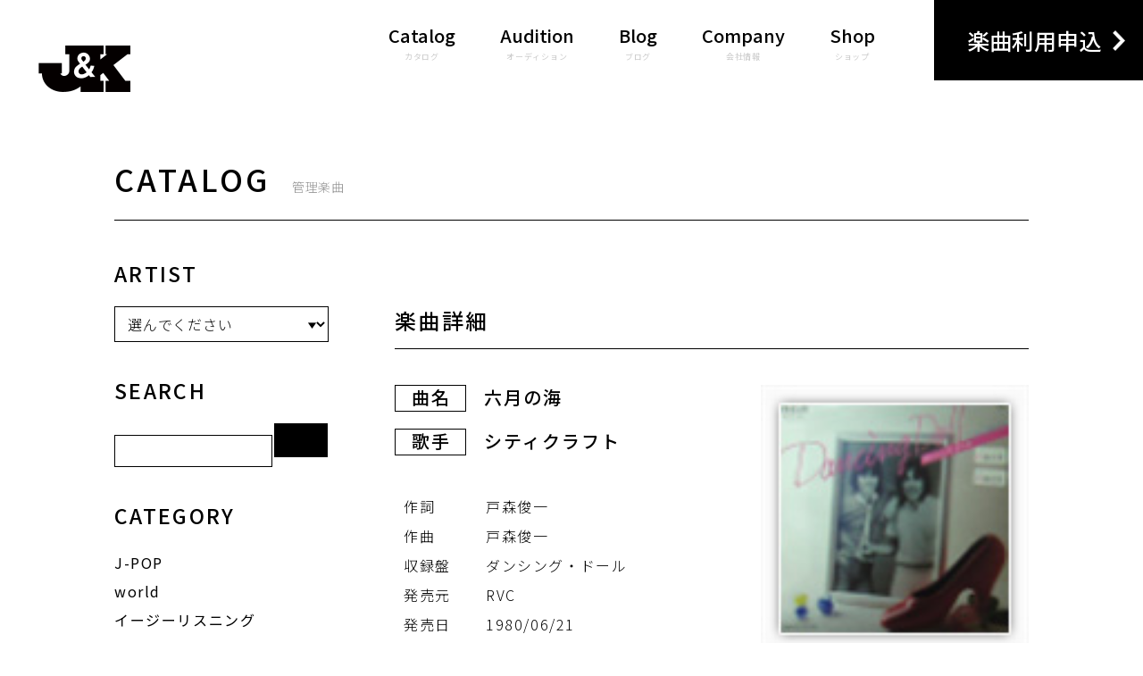

--- FILE ---
content_type: text/html; charset=UTF-8
request_url: http://www.jkmusic.co.jp/catalog/3480
body_size: 35836
content:
<!DOCTYPE html>
<html xmlns="http://www.w3.org/1999/html" lang="ja-JP" prefix="og: http://ogp.me/ns# fb: http://ogp.me/ns/fb#">
  <head>
    <meta charset="utf-8">
    <meta http-equiv="X-UA-Compatible" content="IE=edge">
    <meta name="viewport" content="width=750px, user-scalable=no">
    <meta name="robots" content="ALL">
    <meta name="keywords" content="">
    <meta name="description" xml:lang="ja" lang="ja" content="1967年以来、楽曲の管理、運営、原盤制作等で幅広く音楽産業で活躍するJ&amp;K。プロの音楽活動を目指す人、新人アーティストの活躍など、音楽盛りだくさんのHPです。">
    <meta name="format-detection" content="telephone=no">
    <meta property="og:title" content="音楽出版ジュンアンドケイ / カタログ">
    <meta property="og:type" content="website">
    <meta property="og:url" content="http://www.jkmusic.co.jp/">
    <meta property="og:image" content="http://www.jkmusic.co.jp/wp-content/themes/jkmusic/images/ogp.jpg">
    <meta property="og:site_name" content="音楽出版ジュンアンドケイ">
    <meta property="og:description" content="1967年以来、楽曲の管理、運営、原盤制作等で幅広く音楽産業で活躍するJ&amp;K。プロの音楽活動を目指す人、新人アーティストの活躍など、音楽盛りだくさんのHPです。">
    <meta property="twitter:card" content="summary_large_image">
    <meta property="twitter:title" content="音楽出版ジュンアンドケイ / カタログ">
    <meta property="twitter:url" content="http://www.jkmusic.co.jp/">
    <meta property="twitter:description" content="1967年以来、楽曲の管理、運営、原盤制作等で幅広く音楽産業で活躍するJ&amp;K。プロの音楽活動を目指す人、新人アーティストの活躍など、音楽盛りだくさんのHPです。">
    <meta property="twitter:image" content="http://www.jkmusic.co.jp/wp-content/themes/jkmusic/images/ogp.jpg">
    <link rel="shortcut icon" type="image/x-icon" href="http://www.jkmusic.co.jp/wp-content/themes/jkmusic/images/favicon.ico">
    <title>音楽出版ジュンアンドケイ / カタログ</title>
    <link href="https://fonts.googleapis.com/css?family=Noto+Sans+JP:100,300,400,500,700&amp;amp;subset=japanese" rel="stylesheet">
    <link href="https://fonts.googleapis.com/css?family=Raleway:200,400" rel="stylesheet">
    <link href="http://www.jkmusic.co.jp/wp-content/themes/jkmusic/css/bootstrap-reboot.min.css" rel="stylesheet">
    <link href="http://www.jkmusic.co.jp/wp-content/themes/jkmusic/css/other.css" rel="stylesheet"><meta name='robots' content='max-image-preview:large' />
<script type="text/javascript">
/* <![CDATA[ */
window._wpemojiSettings = {"baseUrl":"https:\/\/s.w.org\/images\/core\/emoji\/14.0.0\/72x72\/","ext":".png","svgUrl":"https:\/\/s.w.org\/images\/core\/emoji\/14.0.0\/svg\/","svgExt":".svg","source":{"concatemoji":"http:\/\/www.jkmusic.co.jp\/wp-includes\/js\/wp-emoji-release.min.js?ver=6.4.7"}};
/*! This file is auto-generated */
!function(i,n){var o,s,e;function c(e){try{var t={supportTests:e,timestamp:(new Date).valueOf()};sessionStorage.setItem(o,JSON.stringify(t))}catch(e){}}function p(e,t,n){e.clearRect(0,0,e.canvas.width,e.canvas.height),e.fillText(t,0,0);var t=new Uint32Array(e.getImageData(0,0,e.canvas.width,e.canvas.height).data),r=(e.clearRect(0,0,e.canvas.width,e.canvas.height),e.fillText(n,0,0),new Uint32Array(e.getImageData(0,0,e.canvas.width,e.canvas.height).data));return t.every(function(e,t){return e===r[t]})}function u(e,t,n){switch(t){case"flag":return n(e,"\ud83c\udff3\ufe0f\u200d\u26a7\ufe0f","\ud83c\udff3\ufe0f\u200b\u26a7\ufe0f")?!1:!n(e,"\ud83c\uddfa\ud83c\uddf3","\ud83c\uddfa\u200b\ud83c\uddf3")&&!n(e,"\ud83c\udff4\udb40\udc67\udb40\udc62\udb40\udc65\udb40\udc6e\udb40\udc67\udb40\udc7f","\ud83c\udff4\u200b\udb40\udc67\u200b\udb40\udc62\u200b\udb40\udc65\u200b\udb40\udc6e\u200b\udb40\udc67\u200b\udb40\udc7f");case"emoji":return!n(e,"\ud83e\udef1\ud83c\udffb\u200d\ud83e\udef2\ud83c\udfff","\ud83e\udef1\ud83c\udffb\u200b\ud83e\udef2\ud83c\udfff")}return!1}function f(e,t,n){var r="undefined"!=typeof WorkerGlobalScope&&self instanceof WorkerGlobalScope?new OffscreenCanvas(300,150):i.createElement("canvas"),a=r.getContext("2d",{willReadFrequently:!0}),o=(a.textBaseline="top",a.font="600 32px Arial",{});return e.forEach(function(e){o[e]=t(a,e,n)}),o}function t(e){var t=i.createElement("script");t.src=e,t.defer=!0,i.head.appendChild(t)}"undefined"!=typeof Promise&&(o="wpEmojiSettingsSupports",s=["flag","emoji"],n.supports={everything:!0,everythingExceptFlag:!0},e=new Promise(function(e){i.addEventListener("DOMContentLoaded",e,{once:!0})}),new Promise(function(t){var n=function(){try{var e=JSON.parse(sessionStorage.getItem(o));if("object"==typeof e&&"number"==typeof e.timestamp&&(new Date).valueOf()<e.timestamp+604800&&"object"==typeof e.supportTests)return e.supportTests}catch(e){}return null}();if(!n){if("undefined"!=typeof Worker&&"undefined"!=typeof OffscreenCanvas&&"undefined"!=typeof URL&&URL.createObjectURL&&"undefined"!=typeof Blob)try{var e="postMessage("+f.toString()+"("+[JSON.stringify(s),u.toString(),p.toString()].join(",")+"));",r=new Blob([e],{type:"text/javascript"}),a=new Worker(URL.createObjectURL(r),{name:"wpTestEmojiSupports"});return void(a.onmessage=function(e){c(n=e.data),a.terminate(),t(n)})}catch(e){}c(n=f(s,u,p))}t(n)}).then(function(e){for(var t in e)n.supports[t]=e[t],n.supports.everything=n.supports.everything&&n.supports[t],"flag"!==t&&(n.supports.everythingExceptFlag=n.supports.everythingExceptFlag&&n.supports[t]);n.supports.everythingExceptFlag=n.supports.everythingExceptFlag&&!n.supports.flag,n.DOMReady=!1,n.readyCallback=function(){n.DOMReady=!0}}).then(function(){return e}).then(function(){var e;n.supports.everything||(n.readyCallback(),(e=n.source||{}).concatemoji?t(e.concatemoji):e.wpemoji&&e.twemoji&&(t(e.twemoji),t(e.wpemoji)))}))}((window,document),window._wpemojiSettings);
/* ]]> */
</script>
<style id='wp-emoji-styles-inline-css' type='text/css'>

	img.wp-smiley, img.emoji {
		display: inline !important;
		border: none !important;
		box-shadow: none !important;
		height: 1em !important;
		width: 1em !important;
		margin: 0 0.07em !important;
		vertical-align: -0.1em !important;
		background: none !important;
		padding: 0 !important;
	}
</style>
<link rel='stylesheet' id='wp-block-library-css' href='http://www.jkmusic.co.jp/wp-includes/css/dist/block-library/style.min.css?ver=6.4.7' type='text/css' media='all' />
<style id='classic-theme-styles-inline-css' type='text/css'>
/*! This file is auto-generated */
.wp-block-button__link{color:#fff;background-color:#32373c;border-radius:9999px;box-shadow:none;text-decoration:none;padding:calc(.667em + 2px) calc(1.333em + 2px);font-size:1.125em}.wp-block-file__button{background:#32373c;color:#fff;text-decoration:none}
</style>
<style id='global-styles-inline-css' type='text/css'>
body{--wp--preset--color--black: #000000;--wp--preset--color--cyan-bluish-gray: #abb8c3;--wp--preset--color--white: #ffffff;--wp--preset--color--pale-pink: #f78da7;--wp--preset--color--vivid-red: #cf2e2e;--wp--preset--color--luminous-vivid-orange: #ff6900;--wp--preset--color--luminous-vivid-amber: #fcb900;--wp--preset--color--light-green-cyan: #7bdcb5;--wp--preset--color--vivid-green-cyan: #00d084;--wp--preset--color--pale-cyan-blue: #8ed1fc;--wp--preset--color--vivid-cyan-blue: #0693e3;--wp--preset--color--vivid-purple: #9b51e0;--wp--preset--gradient--vivid-cyan-blue-to-vivid-purple: linear-gradient(135deg,rgba(6,147,227,1) 0%,rgb(155,81,224) 100%);--wp--preset--gradient--light-green-cyan-to-vivid-green-cyan: linear-gradient(135deg,rgb(122,220,180) 0%,rgb(0,208,130) 100%);--wp--preset--gradient--luminous-vivid-amber-to-luminous-vivid-orange: linear-gradient(135deg,rgba(252,185,0,1) 0%,rgba(255,105,0,1) 100%);--wp--preset--gradient--luminous-vivid-orange-to-vivid-red: linear-gradient(135deg,rgba(255,105,0,1) 0%,rgb(207,46,46) 100%);--wp--preset--gradient--very-light-gray-to-cyan-bluish-gray: linear-gradient(135deg,rgb(238,238,238) 0%,rgb(169,184,195) 100%);--wp--preset--gradient--cool-to-warm-spectrum: linear-gradient(135deg,rgb(74,234,220) 0%,rgb(151,120,209) 20%,rgb(207,42,186) 40%,rgb(238,44,130) 60%,rgb(251,105,98) 80%,rgb(254,248,76) 100%);--wp--preset--gradient--blush-light-purple: linear-gradient(135deg,rgb(255,206,236) 0%,rgb(152,150,240) 100%);--wp--preset--gradient--blush-bordeaux: linear-gradient(135deg,rgb(254,205,165) 0%,rgb(254,45,45) 50%,rgb(107,0,62) 100%);--wp--preset--gradient--luminous-dusk: linear-gradient(135deg,rgb(255,203,112) 0%,rgb(199,81,192) 50%,rgb(65,88,208) 100%);--wp--preset--gradient--pale-ocean: linear-gradient(135deg,rgb(255,245,203) 0%,rgb(182,227,212) 50%,rgb(51,167,181) 100%);--wp--preset--gradient--electric-grass: linear-gradient(135deg,rgb(202,248,128) 0%,rgb(113,206,126) 100%);--wp--preset--gradient--midnight: linear-gradient(135deg,rgb(2,3,129) 0%,rgb(40,116,252) 100%);--wp--preset--font-size--small: 13px;--wp--preset--font-size--medium: 20px;--wp--preset--font-size--large: 36px;--wp--preset--font-size--x-large: 42px;--wp--preset--spacing--20: 0.44rem;--wp--preset--spacing--30: 0.67rem;--wp--preset--spacing--40: 1rem;--wp--preset--spacing--50: 1.5rem;--wp--preset--spacing--60: 2.25rem;--wp--preset--spacing--70: 3.38rem;--wp--preset--spacing--80: 5.06rem;--wp--preset--shadow--natural: 6px 6px 9px rgba(0, 0, 0, 0.2);--wp--preset--shadow--deep: 12px 12px 50px rgba(0, 0, 0, 0.4);--wp--preset--shadow--sharp: 6px 6px 0px rgba(0, 0, 0, 0.2);--wp--preset--shadow--outlined: 6px 6px 0px -3px rgba(255, 255, 255, 1), 6px 6px rgba(0, 0, 0, 1);--wp--preset--shadow--crisp: 6px 6px 0px rgba(0, 0, 0, 1);}:where(.is-layout-flex){gap: 0.5em;}:where(.is-layout-grid){gap: 0.5em;}body .is-layout-flow > .alignleft{float: left;margin-inline-start: 0;margin-inline-end: 2em;}body .is-layout-flow > .alignright{float: right;margin-inline-start: 2em;margin-inline-end: 0;}body .is-layout-flow > .aligncenter{margin-left: auto !important;margin-right: auto !important;}body .is-layout-constrained > .alignleft{float: left;margin-inline-start: 0;margin-inline-end: 2em;}body .is-layout-constrained > .alignright{float: right;margin-inline-start: 2em;margin-inline-end: 0;}body .is-layout-constrained > .aligncenter{margin-left: auto !important;margin-right: auto !important;}body .is-layout-constrained > :where(:not(.alignleft):not(.alignright):not(.alignfull)){max-width: var(--wp--style--global--content-size);margin-left: auto !important;margin-right: auto !important;}body .is-layout-constrained > .alignwide{max-width: var(--wp--style--global--wide-size);}body .is-layout-flex{display: flex;}body .is-layout-flex{flex-wrap: wrap;align-items: center;}body .is-layout-flex > *{margin: 0;}body .is-layout-grid{display: grid;}body .is-layout-grid > *{margin: 0;}:where(.wp-block-columns.is-layout-flex){gap: 2em;}:where(.wp-block-columns.is-layout-grid){gap: 2em;}:where(.wp-block-post-template.is-layout-flex){gap: 1.25em;}:where(.wp-block-post-template.is-layout-grid){gap: 1.25em;}.has-black-color{color: var(--wp--preset--color--black) !important;}.has-cyan-bluish-gray-color{color: var(--wp--preset--color--cyan-bluish-gray) !important;}.has-white-color{color: var(--wp--preset--color--white) !important;}.has-pale-pink-color{color: var(--wp--preset--color--pale-pink) !important;}.has-vivid-red-color{color: var(--wp--preset--color--vivid-red) !important;}.has-luminous-vivid-orange-color{color: var(--wp--preset--color--luminous-vivid-orange) !important;}.has-luminous-vivid-amber-color{color: var(--wp--preset--color--luminous-vivid-amber) !important;}.has-light-green-cyan-color{color: var(--wp--preset--color--light-green-cyan) !important;}.has-vivid-green-cyan-color{color: var(--wp--preset--color--vivid-green-cyan) !important;}.has-pale-cyan-blue-color{color: var(--wp--preset--color--pale-cyan-blue) !important;}.has-vivid-cyan-blue-color{color: var(--wp--preset--color--vivid-cyan-blue) !important;}.has-vivid-purple-color{color: var(--wp--preset--color--vivid-purple) !important;}.has-black-background-color{background-color: var(--wp--preset--color--black) !important;}.has-cyan-bluish-gray-background-color{background-color: var(--wp--preset--color--cyan-bluish-gray) !important;}.has-white-background-color{background-color: var(--wp--preset--color--white) !important;}.has-pale-pink-background-color{background-color: var(--wp--preset--color--pale-pink) !important;}.has-vivid-red-background-color{background-color: var(--wp--preset--color--vivid-red) !important;}.has-luminous-vivid-orange-background-color{background-color: var(--wp--preset--color--luminous-vivid-orange) !important;}.has-luminous-vivid-amber-background-color{background-color: var(--wp--preset--color--luminous-vivid-amber) !important;}.has-light-green-cyan-background-color{background-color: var(--wp--preset--color--light-green-cyan) !important;}.has-vivid-green-cyan-background-color{background-color: var(--wp--preset--color--vivid-green-cyan) !important;}.has-pale-cyan-blue-background-color{background-color: var(--wp--preset--color--pale-cyan-blue) !important;}.has-vivid-cyan-blue-background-color{background-color: var(--wp--preset--color--vivid-cyan-blue) !important;}.has-vivid-purple-background-color{background-color: var(--wp--preset--color--vivid-purple) !important;}.has-black-border-color{border-color: var(--wp--preset--color--black) !important;}.has-cyan-bluish-gray-border-color{border-color: var(--wp--preset--color--cyan-bluish-gray) !important;}.has-white-border-color{border-color: var(--wp--preset--color--white) !important;}.has-pale-pink-border-color{border-color: var(--wp--preset--color--pale-pink) !important;}.has-vivid-red-border-color{border-color: var(--wp--preset--color--vivid-red) !important;}.has-luminous-vivid-orange-border-color{border-color: var(--wp--preset--color--luminous-vivid-orange) !important;}.has-luminous-vivid-amber-border-color{border-color: var(--wp--preset--color--luminous-vivid-amber) !important;}.has-light-green-cyan-border-color{border-color: var(--wp--preset--color--light-green-cyan) !important;}.has-vivid-green-cyan-border-color{border-color: var(--wp--preset--color--vivid-green-cyan) !important;}.has-pale-cyan-blue-border-color{border-color: var(--wp--preset--color--pale-cyan-blue) !important;}.has-vivid-cyan-blue-border-color{border-color: var(--wp--preset--color--vivid-cyan-blue) !important;}.has-vivid-purple-border-color{border-color: var(--wp--preset--color--vivid-purple) !important;}.has-vivid-cyan-blue-to-vivid-purple-gradient-background{background: var(--wp--preset--gradient--vivid-cyan-blue-to-vivid-purple) !important;}.has-light-green-cyan-to-vivid-green-cyan-gradient-background{background: var(--wp--preset--gradient--light-green-cyan-to-vivid-green-cyan) !important;}.has-luminous-vivid-amber-to-luminous-vivid-orange-gradient-background{background: var(--wp--preset--gradient--luminous-vivid-amber-to-luminous-vivid-orange) !important;}.has-luminous-vivid-orange-to-vivid-red-gradient-background{background: var(--wp--preset--gradient--luminous-vivid-orange-to-vivid-red) !important;}.has-very-light-gray-to-cyan-bluish-gray-gradient-background{background: var(--wp--preset--gradient--very-light-gray-to-cyan-bluish-gray) !important;}.has-cool-to-warm-spectrum-gradient-background{background: var(--wp--preset--gradient--cool-to-warm-spectrum) !important;}.has-blush-light-purple-gradient-background{background: var(--wp--preset--gradient--blush-light-purple) !important;}.has-blush-bordeaux-gradient-background{background: var(--wp--preset--gradient--blush-bordeaux) !important;}.has-luminous-dusk-gradient-background{background: var(--wp--preset--gradient--luminous-dusk) !important;}.has-pale-ocean-gradient-background{background: var(--wp--preset--gradient--pale-ocean) !important;}.has-electric-grass-gradient-background{background: var(--wp--preset--gradient--electric-grass) !important;}.has-midnight-gradient-background{background: var(--wp--preset--gradient--midnight) !important;}.has-small-font-size{font-size: var(--wp--preset--font-size--small) !important;}.has-medium-font-size{font-size: var(--wp--preset--font-size--medium) !important;}.has-large-font-size{font-size: var(--wp--preset--font-size--large) !important;}.has-x-large-font-size{font-size: var(--wp--preset--font-size--x-large) !important;}
.wp-block-navigation a:where(:not(.wp-element-button)){color: inherit;}
:where(.wp-block-post-template.is-layout-flex){gap: 1.25em;}:where(.wp-block-post-template.is-layout-grid){gap: 1.25em;}
:where(.wp-block-columns.is-layout-flex){gap: 2em;}:where(.wp-block-columns.is-layout-grid){gap: 2em;}
.wp-block-pullquote{font-size: 1.5em;line-height: 1.6;}
</style>
<link rel="https://api.w.org/" href="http://www.jkmusic.co.jp/wp-json/" /><link rel="alternate" type="application/json" href="http://www.jkmusic.co.jp/wp-json/wp/v2/posts/3480" /><link rel="EditURI" type="application/rsd+xml" title="RSD" href="http://www.jkmusic.co.jp/xmlrpc.php?rsd" />
<meta name="generator" content="WordPress 6.4.7" />
<link rel="canonical" href="http://www.jkmusic.co.jp/catalog/3480" />
<link rel='shortlink' href='http://www.jkmusic.co.jp/?p=3480' />
<link rel="alternate" type="application/json+oembed" href="http://www.jkmusic.co.jp/wp-json/oembed/1.0/embed?url=http%3A%2F%2Fwww.jkmusic.co.jp%2Fcatalog%2F3480" />
<link rel="alternate" type="text/xml+oembed" href="http://www.jkmusic.co.jp/wp-json/oembed/1.0/embed?url=http%3A%2F%2Fwww.jkmusic.co.jp%2Fcatalog%2F3480&#038;format=xml" />
<script type="text/javascript">
	window._se_plugin_version = '8.1.9';
</script>
  </head>
  <body class="common--page">
    <!--/////////////////////////////  ヘッダ  ///////////////////////////////-->
    <header>
      <h1 class="head__logo"><a href="http://www.jkmusic.co.jp"><img class="-spImage" src="http://www.jkmusic.co.jp/wp-content/themes/jkmusic/images/head__logo.png" alt="音楽出版ジュンアンドケイ"></a></h1>
      <nav class="hidden-xs">
        <ul>
          <li><a href="http://www.jkmusic.co.jp/catalog/">Catalog<span class="head__nav__jp">カタログ</span></a></li>
          <li><a href="http://www.jkmusic.co.jp/audition/">Audition<span class="head__nav__jp">オーディション</span></a></li>
          <li><a href="http://www.jkmusic.co.jp/blog/">Blog<span class="head__nav__jp">ブログ</span></a></li>
          <li><a href="http://www.jkmusic.co.jp/company/">Company<span class="head__nav__jp">会社情報</span></a></li>
          <li><a href="https://jkmusic.thebase.in/" target="shop">Shop<span class="head__nav__jp">ショップ</span></a></li>
          <li class="head__tool__entry"><a href="http://www.jkmusic.co.jp/entry/">楽曲利用申込</a></li>
        </ul>
      </nav>
      <div class="head__menuBtn visible-xs"><a href=""><img src="http://www.jkmusic.co.jp/wp-content/themes/jkmusic/images/head__menu.png" alt="Menu"></a></div>
    </header>
    <div class="side__head--wrap hidden-xs"></div>
    <!--/////////////////////////////  メニュー  ///////////////////////////////-->
    <div class="spMenu--area">
      <div class="spMenu__head--wrap">
        <h1 class="head__logo__w"><a href="http://www.jkmusic.co.jp"><img src="http://www.jkmusic.co.jp/wp-content/themes/jkmusic/images/head__logo__w--sp.png" alt="音楽出版ジュンアンドケイ"></a></h1>
        <div class="head__closeBtn"><a href=""><img src="http://www.jkmusic.co.jp/wp-content/themes/jkmusic/images/head__close.png" alt="Close"></a></div>
      </div>
      <ul class="spMenuList--wrap">
        <li><a href="http://www.jkmusic.co.jp">ホーム</a></li>
        <li><a href="http://www.jkmusic.co.jp/catalog/">カタログ</a></li>
        <li><a href="http://www.jkmusic.co.jp/audition/">オーディション</a></li>
        <li><a href="http://www.jkmusic.co.jp/blog/">ブログ</a></li>
        <li><a href="http://www.jkmusic.co.jp/company/">会社情報</a></li>
        <li><a href="">ショップ</a></li>
        <li><a href="http://www.jkmusic.co.jp/entry/">楽曲利用申込</a></li>
      </ul>
    </div>
    <main>
      <!--/////////////////////////////  SP Head  ///////////////////////////////-->
      <div class="musicCatalog__head--area--sp visible-xs">
        <div class="musicCatalog__headBtn"><a href="">楽曲を探す</a></div>
      </div>
      <!--/////////////////////////////  SP Category  ///////////////////////////////-->
      <div class="musicCatalog__category--area--sp">
        <div class="spMenu__head--wrap">
          <h1 class="head__logo__w"><a href="http://www.jkmusic.co.jp"><img src="http://www.jkmusic.co.jp/wp-content/themes/jkmusic/images/head__logo__w--sp.png" alt="音楽出版ジュンアンドケイ"></a></h1>
          <div class="head__closeBtn musicCatalog__category__closeBtn"><a href=""><img src="http://www.jkmusic.co.jp/wp-content/themes/jkmusic/images/head__close.png" alt="Close"></a></div>
        </div>
        <div class="musicCatalog__category--wrap">
          <p class="musicCatalog__category__name">SEARCH</p>
          <div class="musicCatalog__category__search--wrap">
            <form action="http://www.jkmusic.co.jp" method="get">
              <input class="musicCatalog__category__search" type="text" name="s">
              <input class="musicCatalog__category__searchBtn" type="submit" value="検索">
            </form>
          </div>
          <p class="musicCatalog__category__name">ARTIST</p>
          <div class="musicCatalog__category__select--wrap">
            <select class="musicCatalog__category__select" data-subcat="artist">
              <li>
                <option value="選んでください">選んでください</option>
              </li>              <li>
                <option value="artist_11">A〜M</option>
              </li>              <li>
                <option value="artist_12">N〜Z</option>
              </li>              <li>
                <option value="artist_1">あ行</option>
              </li>              <li>
                <option value="artist_2">か行</option>
              </li>              <li>
                <option value="artist_3">さ行</option>
              </li>              <li>
                <option value="artist_4">た行</option>
              </li>              <li>
                <option value="artist_5">な行</option>
              </li>              <li>
                <option value="artist_6">は行</option>
              </li>              <li>
                <option value="artist_7">ま行</option>
              </li>              <li>
                <option value="artist_8">や行</option>
              </li>              <li>
                <option value="artist_9">ら行</option>
              </li>              <li>
                <option value="artist_10">わ行</option>
              </li>                          </select>
          </div>
          <p class="musicCatalog__category__name">CATEGORY</p>
          <div class="musicCatalog__category__select--wrap">
            <select class="musicCatalog__category__select" data-subcat="janl">
              <li>
                <option value="選んでください">選んでください</option>
              </li>              <li>
                <option value="janl_jpop">J-POP</option>
              </li>              <li>
                <option value="janl_world">world</option>
              </li>              <li>
                <option value="janl_easy">イージーリスニング</option>
              </li>              <li>
                <option value="janl_inst">インスト</option>
              </li>              <li>
                <option value="janl_contry">カントリー</option>
              </li>              <li>
                <option value="janl_classic">クラシック</option>
              </li>              <li>
                <option value="janl_gospel">ゴスペル</option>
              </li>              <li>
                <option value="janl_comic">コミック</option>
              </li>              <li>
                <option value="janl_jazz">ジャズ</option>
              </li>              <li>
                <option value="janl_chanson">シャンソン</option>
              </li>              <li>
                <option value="janl_other">その他</option>
              </li>              <li>
                <option value="janl_fork">フォーク</option>
              </li>              <li>
                <option value="janl_fusion">フュージョン</option>
              </li>              <li>
                <option value="janl_progre">プログレ</option>
              </li>              <li>
                <option value="janl_latin">ラテン</option>
              </li>              <li>
                <option value="janl_rock">ロック</option>
              </li>              <li>
                <option value="janl_kayo">歌謡曲</option>
              </li>              <li>
                <option value="janl_yo">洋</option>
              </li>              <li>
                <option value="janl_rokyoku">浪曲</option>
              </li>              <li>
                <option value="janl_enka">演歌</option>
              </li>                          </select>
          </div>
          <p class="musicCatalog__category__name">RELEASE</p>
          <div class="musicCatalog__category__select--wrap">
            <select class="musicCatalog__category__select" data-subcat="age">
              <li>
                <option value="選んでください">選んでください</option>
              </li>              <li>
                <option value="age1960">1960年代</option>
              </li>              <li>
                <option value="age1970">1970年代</option>
              </li>              <li>
                <option value="age1980">1980年代</option>
              </li>              <li>
                <option value="age1990">1990年代</option>
              </li>              <li>
                <option value="age2000">2000年代</option>
              </li>              <li>
                <option value="age2010">2010年代</option>
              </li>                          </select>
          </div>
        </div>
      </div>
      <!--/////////////////////////////  Music Catalog  ///////////////////////////////-->
      <section class="musicCatalog--area">
        <div class="contents--wrap">
          <h1 class="common__title__page">CATALOG<span class="common__title__page__jp">管理楽曲</span></h1>
          <div class="commonFrame--wrap">
            <!--/////////////////////////////  Side  ///////////////////////////////-->
            <div class="commonFrame__side hidden-xs">
              <div class="commonFrame__side--wrap">
                <p class="commonFrame__side__name">ARTIST</p>
                <div class="commonFrame__side__select--wrap">
                  <select class="commonFrame__side__select">
                    <li>
                      <option value="選んでください">選んでください</option>
                    </li>                    <li>
                      <option value="artist_11">A〜M</option>
                    </li>                    <li>
                      <option value="artist_12">N〜Z</option>
                    </li>                    <li>
                      <option value="artist_1">あ行</option>
                    </li>                    <li>
                      <option value="artist_2">か行</option>
                    </li>                    <li>
                      <option value="artist_3">さ行</option>
                    </li>                    <li>
                      <option value="artist_4">た行</option>
                    </li>                    <li>
                      <option value="artist_5">な行</option>
                    </li>                    <li>
                      <option value="artist_6">は行</option>
                    </li>                    <li>
                      <option value="artist_7">ま行</option>
                    </li>                    <li>
                      <option value="artist_8">や行</option>
                    </li>                    <li>
                      <option value="artist_9">ら行</option>
                    </li>                    <li>
                      <option value="artist_10">わ行</option>
                    </li>                                      </select>
                </div>
              </div>
              <div class="commonFrame__side--wrap">
                <p class="commonFrame__side__name">SEARCH</p>
                <div class="commonFrame__side__search--wrap">
                  <form action="http://www.jkmusic.co.jp" method="get">
                    <input class="commonFrame__side__search" type="text" name="s">
                    <input class="commonFrame__side__searchBtn" type="submit">
                  </form>
                </div>
              </div>
              <div class="commonFrame__side--wrap">
                <p class="commonFrame__side__name__category">CATEGORY</p>
                <ul class="commonFrame__side__list">
                                    <li><a href="http://www.jkmusic.co.jp/catalog/category/janl/janl_jpop">J-POP</a></li>                  <li><a href="http://www.jkmusic.co.jp/catalog/category/janl/janl_world">world</a></li>                  <li><a href="http://www.jkmusic.co.jp/catalog/category/janl/janl_easy">イージーリスニング</a></li>                  <li><a href="http://www.jkmusic.co.jp/catalog/category/janl/janl_inst">インスト</a></li>                  <li><a href="http://www.jkmusic.co.jp/catalog/category/janl/janl_contry">カントリー</a></li>                  <li><a href="http://www.jkmusic.co.jp/catalog/category/janl/janl_classic">クラシック</a></li>                  <li><a href="http://www.jkmusic.co.jp/catalog/category/janl/janl_gospel">ゴスペル</a></li>                  <li><a href="http://www.jkmusic.co.jp/catalog/category/janl/janl_comic">コミック</a></li>                  <li><a href="http://www.jkmusic.co.jp/catalog/category/janl/janl_jazz">ジャズ</a></li>                  <li><a href="http://www.jkmusic.co.jp/catalog/category/janl/janl_chanson">シャンソン</a></li>                  <li><a href="http://www.jkmusic.co.jp/catalog/category/janl/janl_other">その他</a></li>                  <li><a href="http://www.jkmusic.co.jp/catalog/category/janl/janl_fork">フォーク</a></li>                  <li><a href="http://www.jkmusic.co.jp/catalog/category/janl/janl_fusion">フュージョン</a></li>                  <li><a href="http://www.jkmusic.co.jp/catalog/category/janl/janl_progre">プログレ</a></li>                  <li><a href="http://www.jkmusic.co.jp/catalog/category/janl/janl_latin">ラテン</a></li>                  <li><a href="http://www.jkmusic.co.jp/catalog/category/janl/janl_rock">ロック</a></li>                  <li><a href="http://www.jkmusic.co.jp/catalog/category/janl/janl_kayo">歌謡曲</a></li>                  <li><a href="http://www.jkmusic.co.jp/catalog/category/janl/janl_yo">洋</a></li>                  <li><a href="http://www.jkmusic.co.jp/catalog/category/janl/janl_rokyoku">浪曲</a></li>                  <li><a href="http://www.jkmusic.co.jp/catalog/category/janl/janl_enka">演歌</a></li>                                  </ul>
              </div>
              <div class="commonFrame__side--wrap">
                <p class="commonFrame__side__name__category">RELEASE</p>
                <ul class="commonFrame__side__list">
                                    <li><a href="http://www.jkmusic.co.jp/catalog/category/age/age2010">2010年代</a></li>                  <li><a href="http://www.jkmusic.co.jp/catalog/category/age/age2000">2000年代</a></li>                  <li><a href="http://www.jkmusic.co.jp/catalog/category/age/age1990">1990年代</a></li>                  <li><a href="http://www.jkmusic.co.jp/catalog/category/age/age1980">1980年代</a></li>                  <li><a href="http://www.jkmusic.co.jp/catalog/category/age/age1970">1970年代</a></li>                  <li><a href="http://www.jkmusic.co.jp/catalog/category/age/age1960">1960年代</a></li>                                  </ul>
              </div>
            </div>
            <!--/////////////////////////////  Main  ///////////////////////////////-->
            <div class="musicCatalog__main">
              <div class="musicCatalog__detail__head--wrap">
                <h2>楽曲詳細</h2>
              </div>              <div class="musicCatalog__detail--wrap">
                <div class="musicCatalog__info--wrap">
                  <div class="musicCatalog__info--element">
                    <div class="musicCatalog__info__title">六月の海</div>
                    <div class="musicCatalog__info__artist">シティクラフト</div>
                    <div class="musicCatalog__info__detail--wrap">
                      <dl>
                        <dt>作詞</dt>
                        <dd>戸森俊一</dd>
                        <dt>作曲</dt>
                        <dd>戸森俊一</dd>
                        <dt>収録盤</dt>
                        <dd>ダンシング・ドール</dd>
                        <dt>発売元</dt>
                        <dd>RVC</dd>
                        <dt>発売日</dt>
                        <dd>1980/06/21</dd>
                        <dt>品番</dt>
                        <dd>RVS-562</dd>
                        <dt>レコメンド</dt>
                        <dd></dd>
                      </dl>
                    </div>
                  </div>
                  <div class="musicCatalog__detail__info--element">
                    <figure class="musicCatalog__info__detail__image"><img width="120" height="120" src="http://www.jkmusic.co.jp/wp-content/uploads/RVS-562.jpg" class="attachment-full size-full" alt="" decoding="async" /></figure>
                  </div>
                </div>
              </div>
              <div class="musicCatalog__detail--wrap">
                <h3>関連情報</h3>                  
              </div>                          </div>
          </div>
        </div>
      </section>
    </main>
    <!--/////////////////////////////  CONTACT  ///////////////////////////////-->
    <div class="foot__contact--area visible-xs">
      <div class="foot__contactBtn"><a href="http://www.jkmusic.co.jp/contact/"><img src="http://www.jkmusic.co.jp/wp-content/themes/jkmusic/images/top__contents__menu__btn--1--sp.png" alt="使用・お問い合わせ"></a></div>
    </div>
    <!--/////////////////////////////  フッタ  ///////////////////////////////-->
    <footer>
      <div class="contents--wrap">
        <div class="foot__logo"><a href="http://www.jkmusic.co.jp"><img class="-spImage" src="http://www.jkmusic.co.jp/wp-content/themes/jkmusic/images/foot__logo.png" alt="音楽出版ジュンアンドケイ"></a></div>
        <div class="foot__copyright">© J&K Music Publishers, Inc.<br class="visible-xs"> All Rights Reserved.</div>
      </div>
    </footer>  </body>
  <script src="http://www.jkmusic.co.jp/wp-content/themes/jkmusic/js/jquery-1.12.4.min.js" type="text/javascript"></script>
  <script src="http://www.jkmusic.co.jp/wp-content/themes/jkmusic/js/jquery.common-min.js" type="text/javascript"></script>
  <script src="http://www.jkmusic.co.jp/wp-content/themes/jkmusic/js/top.js" type="text/javascript"></script>
</html>

--- FILE ---
content_type: text/css
request_url: http://www.jkmusic.co.jp/wp-content/themes/jkmusic/css/other.css
body_size: 52099
content:
@charset "UTF-8";
/*----------------------------------------------------------
 *      Initialize
 *----------------------------------------------------------*/
html {
  height: 100%;
  width: 100%;
  font-family: "Noto Sans JP", sans-serif;
  font-size: 10px; }
  @media only screen and (max-width: 767px) {
    html {
      min-width: 100%;
      font-size: 10px !important; } }

body {
  display: block;
  height: 100%;
  width: 100%;
  padding: 0;
  margin: 0;
  background: #ffffff;
  font-size: 10px;
  font-family: "Noto Sans JP", sans-serif !important;
  color: #000000; }
  @media only screen and (max-width: 767px) {
    body {
      min-width: 100%;
      font-size: 10px !important; } }

p {
  margin: 0; }

ul, li {
  margin: 0;
  padding: 0;
  list-style: none;
  line-height: 1; }

h1, h2, h3, h4, h5 {
  margin: 0;
  padding: 0;
  line-height: 1; }

strong {
  font-weight: bold; }

a {
  color: #000000;
  text-decoration: none;
  transition: all 0.3s; }
  @media only screen and (max-width: 767px) {
    a {
      transition: none; } }
  a:hover {
    color: #4ad118;
    text-decoration: none; }
  a:focus {
    color: #4ad118; }

/*----------------------------------------------------------
 *      Common
 *----------------------------------------------------------*/
.contents--wrap {
  width: 1024px;
  min-width: 1024px;
  margin: 0 auto; }
  @media only screen and (max-width: 767px) {
    .contents--wrap {
      width: 750px;
      min-width: 750px;
      margin: 0 auto; } }

.visible-xs {
  display: none !important; }
  @media only screen and (max-width: 767px) {
    .visible-xs {
      display: block !important; } }

.visible__inline-xs {
  display: none; }
  @media only screen and (max-width: 767px) {
    .visible__inline-xs {
      display: inline; } }

@media only screen and (max-width: 767px) {
  .hidden-xs {
    display: none !important; } }

/*----------------------------------------------------------
 *      Head
 *----------------------------------------------------------*/
header {
  height: 90px;
  width: 100%;
  min-width: 1024px;
  position: fixed;
  top: 0;
  left: 0;
  background: #ffffff;
  z-index: 100; }
  @media only screen and (max-width: 767px) {
    header {
      height: 140px;
      width: 100%;
      min-width: 750px; } }
  header nav {
    position: absolute;
    top: 0;
    right: 0; }
    header nav ul {
      display: flex;
      flex-wrap: wrap; }
    header nav li {
      margin: 30px 25px 0 25px;
      font-size: 2rem;
      font-weight: 500;
      letter-spacing: 0;
      line-height: 1;
      text-align: center; }
      header nav li a:hover {
        color: #4ad118; }

.head__logo {
  position: absolute;
  top: 51px;
  left: 43px;
  width: 103px;
  height: 52px; }
  .head__logo a {
    display: block;
    width: 100%;
    height: 100%; }
  .head__logo a:hover {
    opacity: 0.6; }
  .head__logo img {
    width: 100%;
    height: auto; }
  @media only screen and (max-width: 767px) {
    .head__logo {
      position: absolute;
      top: 49px;
      left: calc(50% - 53px);
      width: 106px;
      height: 54px; }
      .head__logo a {
        display: block;
        width: 100%;
        height: 100%; }
      .head__logo a:hover {
        opacity: 0.6; }
      .head__logo img {
        width: 100%;
        height: auto; } }

.head__nav__jp {
  display: block;
  margin: 9px 0 0 0;
  color: #cccccc;
  font-size: 0.9rem;
  font-weight: 400;
  letter-spacing: 0.1em;
  line-height: 1; }

.head__tool__entry {
  margin: 0 0 0 41px; }
  .head__tool__entry a {
    display: block;
    position: relative;
    padding: 0 10px 0 0;
    height: 90px;
    width: 234px;
    background: #000000;
    color: #ffffff;
    font-size: 2.5rem;
    font-weight: 500;
    line-height: 90px; }
    .head__tool__entry a:hover {
      color: #ffffff;
      background: #4ad118; }
    .head__tool__entry a::before {
      content: '';
      display: block;
      position: absolute;
      top: 34px;
      right: 20px;
      width: 14.5px;
      height: 23px;
      background: url("../images/head__entry__arrow.png") no-repeat;
      background-size: 14.5px 23px; }

.head__menuBtn {
  position: absolute;
  top: 24px;
  right: 17px;
  width: 90px;
  height: 90px; }
  .head__menuBtn a {
    display: block;
    width: 100%;
    height: 100%; }
  .head__menuBtn a:hover {
    opacity: 0.6; }
  .head__menuBtn img {
    width: 100%;
    height: auto; }

/*----------------------------------------------------------
 *      Side
 *----------------------------------------------------------*/
.side__head--wrap {
  position: absolute;
  top: 205px;
  left: 60px;
  overflow: hidden;
  text-indent: 101%;
  white-space: nowrap;
  display: block;
  width: 106px;
  height: 1033.5px;
  background: url("../images/side__cname.png") no-repeat;
  background-size: 106px 1033.5px;
  transition: all 0.3s;
  z-index: 50; }

.side__head__disable {
  left: -110px; }

.side__head--wrap--sp {
  position: absolute;
  top: 37px;
  left: 30px;
  overflow: hidden;
  text-indent: 101%;
  white-space: nowrap;
  display: block;
  width: 64px;
  height: 628px;
  background: url("../images/side__cname--sp.png") no-repeat;
  background-size: 64px 628px;
  z-index: 200; }

/*----------------------------------------------------------
 *      SP Menu
 *----------------------------------------------------------*/
.spMenu__head--wrap {
  position: relative;
  height: 140px;
  width: 100%; }

.head__closeBtn {
  position: absolute;
  top: 24px;
  right: 17px;
  width: 90px;
  height: 90px;
  z-index: 550; }
  .head__closeBtn a {
    display: block;
    width: 100%;
    height: 100%; }
  .head__closeBtn a:hover {
    opacity: 0.6; }
  .head__closeBtn img {
    width: 100%;
    height: auto; }

.head__logo__w {
  position: absolute;
  top: 49px;
  left: calc(50% - 53px);
  width: 106px;
  height: 54px; }
  .head__logo__w a {
    display: block;
    width: 100%;
    height: 100%; }
  .head__logo__w a:hover {
    opacity: 0.6; }
  .head__logo__w img {
    width: 100%;
    height: auto; }

.spMenu--area {
  display: none;
  position: fixed;
  top: 0;
  left: 0;
  height: 100vh;
  width: 750px;
  background: #000000;
  z-index: 500;
  transition: all 0.3s; }

.spMenuList--wrap {
  width: 600px;
  margin: calc(50vh - 450px) auto 0 auto;
  color: #ffffff;
  font-size: 4.8rem;
  font-weight: 500;
  letter-spacing: 0.1em; }
  .spMenuList--wrap li {
    margin: 36px 0; }
  .spMenuList--wrap a {
    color: #ffffff; }

/*----------------------------------------------------------
 *      Foot Contact
 *----------------------------------------------------------*/
.foot__contact--area {
  margin: 0 0 25px 0; }
  .foot__contact--area .foot__contactBtn {
    width: 719px;
    height: 180px;
    margin: 0 auto; }
    .foot__contact--area .foot__contactBtn a {
      display: block;
      width: 100%;
      height: 100%; }
    .foot__contact--area .foot__contactBtn a:hover {
      opacity: 0.6; }
    .foot__contact--area .foot__contactBtn img {
      width: 100%;
      height: auto; }

/*----------------------------------------------------------
 *      Footer
 *----------------------------------------------------------*/
footer {
  padding: 52px 0 36px 0;
  background: #000000; }
  footer .contents--wrap {
    width: 100%; }

.foot__logo {
  width: 75px;
  height: 38px;
  margin: 0 auto 38px auto; }
  .foot__logo a {
    display: block;
    width: 100%;
    height: 100%; }
  .foot__logo a:hover {
    opacity: 0.6; }
  .foot__logo img {
    width: 100%;
    height: auto; }
  @media only screen and (max-width: 767px) {
    .foot__logo {
      width: 100px;
      height: 51px; }
      .foot__logo a {
        display: block;
        width: 100%;
        height: 100%; }
      .foot__logo a:hover {
        opacity: 0.6; }
      .foot__logo img {
        width: 100%;
        height: auto; } }

.foot__copyright {
  color: #ffffff;
  font-size: 1.6rem;
  font-weight: 300;
  letter-spacing: 0.1em;
  text-align: center; }
  @media only screen and (max-width: 767px) {
    .foot__copyright {
      color: #ffffff;
      font-size: 2rem;
      font-weight: 300;
      letter-spacing: 0.1em; } }

.common--page main {
  min-height: 1280px;
  padding: 184px 0 30px 0; }
  @media only screen and (max-width: 767px) {
    .common--page main {
      min-height: calc(100vh - 500px);
      padding: 140px 0 30px 0; } }

.common__title {
  font-size: 3rem;
  font-weight: 500;
  letter-spacing: 0.1em;
  line-height: 1; }

.common__title__jp {
  color: #999999;
  font-size: 1.4rem;
  font-weight: 300;
  letter-spacing: 0.05em;
  line-height: 1; }

.common__title__page {
  font-size: 3.4rem;
  font-weight: 500;
  letter-spacing: 0.1em;
  line-height: 1;
  margin: 0 0 48px 0;
  padding: 0 0 28px 0;
  border-bottom: 1px solid #000000; }
  @media only screen and (max-width: 767px) {
    .common__title__page {
      padding: 0 0 55px 0;
      border-bottom: 2px solid #dddddd;
      font-size: 3.8rem;
      font-weight: 500;
      letter-spacing: 0.1em;
      line-height: 1;
      text-align: center; } }

.common__title__page__jp {
  margin: 0 0 0 24px;
  color: #999999;
  font-size: 1.4rem;
  font-weight: 300;
  letter-spacing: 0.05em;
  line-height: 1; }
  @media only screen and (max-width: 767px) {
    .common__title__page__jp {
      display: block;
      margin: 14px 0 0 0;
      color: #999999;
      font-size: 1.8rem;
      font-weight: 300;
      letter-spacing: 0.05em;
      line-height: 1;
      text-align: center; } }

.common__list--wrap dl {
  display: flex;
  flex-wrap: wrap; }

.common__list--wrap dt {
  flex-basis: 250px;
  margin: 0;
  padding: 18px 0;
  border-bottom: 1px dotted #000000;
  font-size: 1.8rem;
  font-weight: 300;
  letter-spacing: 0.1em;
  line-height: 2.22; }
  @media only screen and (max-width: 767px) {
    .common__list--wrap dt {
      padding: 30px 0 0 0;
      border-bottom: none;
      font-size: 2.4rem;
      font-weight: 400;
      letter-spacing: 0.1em;
      line-height: 2.22; } }

.common__list--wrap dd {
  flex-basis: 674px;
  margin: 0;
  padding: 18px 0;
  border-bottom: 1px dotted #000000;
  font-size: 1.8rem;
  font-weight: 300;
  letter-spacing: 0.1em;
  line-height: 2.22; }
  @media only screen and (max-width: 767px) {
    .common__list--wrap dd {
      padding: 8px 0 30px 0;
      font-size: 2.4rem;
      font-weight: 300;
      letter-spacing: 0.1em;
      line-height: 2.22; } }

.common__list--wrap a {
  color: #4ad118; }

/*----------------------------------------------------------
 *      Common Frame
 *----------------------------------------------------------*/
.commonFrame--wrap {
  display: flex;
  flex-wrap: wrap; }

.commonFrame__side {
  flex-basis: 240px;
  margin: 0 74px 0 0; }

.commonFrame__main {
  flex: 1;
  padding: 52px 0 0 0; }

.commonFrame__side--wrap {
  margin: 0 0 43px 0; }
  @media only screen and (max-width: 767px) {
    .commonFrame__side--wrap {
      margin: 0 0 80px 0; } }

.commonFrame__side__name, .commonFrame__side__name__category {
  font-size: 2.3rem;
  font-weight: 500;
  letter-spacing: 0.1em;
  line-height: 1;
  margin: 0 0 25px 0; }
  @media only screen and (max-width: 767px) {
    .commonFrame__side__name, .commonFrame__side__name__category {
      padding: 0 0 20px 0;
      border-bottom: 1px solid #000000;
      font-size: 2.4rem;
      font-weight: 500;
      letter-spacing: 0.1em;
      line-height: 1; } }

.commonFrame__side__name__category {
  margin: 0 0 33px 0; }

.commonFrame__side__list {
  font-size: 1.6rem;
  font-weight: 400;
  letter-spacing: 0.1em;
  line-height: 1; }
  @media only screen and (max-width: 767px) {
    .commonFrame__side__list {
      font-size: 2.4rem;
      font-weight: 300;
      letter-spacing: 0.1em;
      line-height: 1; } }
  .commonFrame__side__list li {
    margin: 0 0 16px 0; }
    @media only screen and (max-width: 767px) {
      .commonFrame__side__list li {
        padding: 0 0 20px 0;
        border-bottom: 1px dotted #000000; } }
  .commonFrame__side__list a {
    display: inline-block;
    width: 100%; }

.commonFrame__side__search--wrap {
  display: flex;
  flex-wrap: wrap; }

.commonFrame__side__search {
  display: inline-block;
  margin: 0;
  padding: 0 10px;
  height: 36px;
  width: 177px;
  border: 1px solid #000000;
  font-size: 1.6rem;
  font-weight: 300;
  letter-spacing: 0.05em;
  line-height: 1; }
  @media only screen and (max-width: 767px) {
    .commonFrame__side__search {
      height: 60px;
      width: 100%;
      padding: 0 20px;
      font-size: 2.4rem;
      font-weight: 300;
      letter-spacing: 0.05em;
      line-height: 1; } }

.commonFrame__side__searchBtn {
  display: inline-block;
  height: 38px;
  width: 60px;
  margin: 0;
  padding: 0;
  background: #000000;
  border: none;
  color: #ffffff;
  font-size: 1.4rem;
  font-weight: 300;
  letter-spacing: 0.1em;
  line-height: 38px;
  text-align: center; }
  @media only screen and (max-width: 767px) {
    .commonFrame__side__searchBtn {
      height: 60px;
      width: 320px;
      margin: 50px auto 50px auto;
      color: #ffffff;
      font-size: 2.4rem;
      font-weight: 500;
      letter-spacing: 0.1em;
      line-height: 60px; } }

.commonFrame__side__select {
  display: block;
  outline: none;
  -moz-appearance: none;
  height: 40px;
  width: 100%;
  padding: 0 10px;
  border: 1px solid #000000;
  background: none transparent;
  font-size: 1.6rem;
  font-weight: 300;
  letter-spacing: 0.05em;
  line-height: 1;
  text-overflow: ''; }

.commonFrame__side__select--wrap {
  position: relative; }
  .commonFrame__side__select--wrap::before {
    content: '';
    display: block;
    position: absolute;
    top: 18px;
    right: 14px;
    width: 9px;
    height: 7px;
    background: url("../images/catalog__search__arrow.png") no-repeat;
    background-size: 9px 7px; }

.commonFrame__pagenat--wrap {
  margin: 40px 0 0 0; }
  @media only screen and (max-width: 767px) {
    .commonFrame__pagenat--wrap {
      margin: 80px 0 0 0; } }
  .commonFrame__pagenat--wrap ul {
    display: flex;
    flex-wrap: wrap;
    justify-content: center; }
  .commonFrame__pagenat--wrap li {
    margin: 0 15px;
    font-size: 2.3rem;
    font-weight: 500;
    line-height: 1; }
    @media only screen and (max-width: 767px) {
      .commonFrame__pagenat--wrap li {
        margin: 0 20px;
        font-size: 3.2rem;
        font-weight: 500;
        line-height: 1; } }

.commonFrame__pagenat__prev, .entry__nav__prev {
  width: 8px;
  height: 10.5px;
  padding: 10px 0 0 0; }
  .commonFrame__pagenat__prev a, .entry__nav__prev a {
    overflow: hidden;
    text-indent: 101%;
    white-space: nowrap;
    display: block;
    width: 8px;
    height: 10.5px;
    background: url("../images/catalog__list__arrow--1.png") no-repeat;
    background-size: 8px 10.5px; }
  .commonFrame__pagenat__prev a:hover, .entry__nav__prev a:hover {
    opacity: 0.6; }
  @media only screen and (max-width: 767px) {
    .commonFrame__pagenat__prev, .entry__nav__prev {
      width: 16px;
      height: 21px;
      padding: 6px 0 0 0; }
      .commonFrame__pagenat__prev a, .entry__nav__prev a {
        overflow: hidden;
        text-indent: 101%;
        white-space: nowrap;
        display: block;
        width: 16px;
        height: 21px;
        background: url("../images/catalog__list__arrow--1.png") no-repeat;
        background-size: 16px 21px; }
      .commonFrame__pagenat__prev a:hover, .entry__nav__prev a:hover {
        opacity: 0.6; } }

.commonFrame__pagenat__next, .entry__nav__next {
  width: 8px;
  height: 10.5px;
  padding: 10px 0 0 0; }
  .commonFrame__pagenat__next a, .entry__nav__next a {
    overflow: hidden;
    text-indent: 101%;
    white-space: nowrap;
    display: block;
    width: 8px;
    height: 10.5px;
    background: url("../images/catalog__list__arrow--2.png") no-repeat;
    background-size: 8px 10.5px; }
  .commonFrame__pagenat__next a:hover, .entry__nav__next a:hover {
    opacity: 0.6; }
  @media only screen and (max-width: 767px) {
    .commonFrame__pagenat__next, .entry__nav__next {
      width: 16px;
      height: 21px;
      padding: 6px 0 0 0; }
      .commonFrame__pagenat__next a, .entry__nav__next a {
        overflow: hidden;
        text-indent: 101%;
        white-space: nowrap;
        display: block;
        width: 16px;
        height: 21px;
        background: url("../images/catalog__list__arrow--2.png") no-repeat;
        background-size: 16px 21px; }
      .commonFrame__pagenat__next a:hover, .entry__nav__next a:hover {
        opacity: 0.6; } }

.entry__nav__active {
  color: #999999; }

/*----------------------------------------------------------
 *      Catalog
 *----------------------------------------------------------*/
.musicCatalog--area {
  margin: 0 0 120px 0; }
  @media only screen and (max-width: 767px) {
    .musicCatalog--area .contents--wrap {
      width: 700px;
      min-width: 700px;
      margin: 0 25px 80px 25px; } }

.musicCatalog__main {
  flex: 1;
  padding: 52px 0 0 0; }
  @media only screen and (max-width: 767px) {
    .musicCatalog__main {
      padding: 20px 0 0 0; } }
  .musicCatalog__main h2 {
    font-size: 2.4rem;
    font-weight: 500;
    letter-spacing: 0.1em;
    line-height: 1; }
    @media only screen and (max-width: 767px) {
      .musicCatalog__main h2 {
        font-size: 3rem;
        font-weight: 500;
        letter-spacing: 0.1em;
        line-height: 1;
        text-align: center; } }

.musicCatalog__list--wrap {
  display: flex;
  flex-wrap: wrap;
  margin: 27px 0 0 0; }
  @media only screen and (max-width: 767px) {
    .musicCatalog__list--wrap {
      margin: 61px 0 0 0; } }

.musicCatalog__list--element {
  flex-basis: 220px;
  margin: 0 20px 40px 0; }
  @media only screen and (max-width: 767px) {
    .musicCatalog__list--element {
      flex-basis: 320px;
      margin: 0 20px 40px 20px; } }
  .musicCatalog__list--element:nth-child(3n) {
    margin: 0 0 40px 0; }
    @media only screen and (max-width: 767px) {
      .musicCatalog__list--element:nth-child(3n) {
        margin: 0 20px 40px 20px; } }
  @media only screen and (max-width: 767px) {
    .musicCatalog__list--element:nth-child(2n) {
      margin: 0 20px 40px 0 !important; } }

.musicCatalog__list__image {
  width: 220px;
  height: 220px;
  margin: 0 0 13px 0; }
  .musicCatalog__list__image img {
    width: 100%;
    height: auto; }
  @media only screen and (max-width: 767px) {
    .musicCatalog__list__image {
      width: 320px;
      height: 320px; }
      .musicCatalog__list__image img {
        width: 100%;
        height: auto; } }

.musicCatalog__list__title {
  font-size: 1.6rem;
  font-weight: 400;
  letter-spacing: 0rem;
  line-height: 1.5;
  margin: 0 16px 12px 16px;
  word-break: break-all; }
  @media only screen and (max-width: 767px) {
    .musicCatalog__list__title {
      font-size: 2.4rem;
      font-weight: 400;
      letter-spacing: 0rem;
      line-height: 1.5; } }

.musicCatalog__list__artist {
  font-size: 1.6rem;
  font-weight: 300;
  letter-spacing: 0rem;
  line-height: 1;
  margin: 0 16px 0 16px;
  word-break: break-all; }
  @media only screen and (max-width: 767px) {
    .musicCatalog__list__artist {
      font-size: 2.4rem;
      font-weight: 300;
      letter-spacing: 0rem;
      line-height: 1; } }

.musicCatalog__list__head--wrap {
  display: flex;
  flex-wrap: wrap; }

.musicCatalog__list__head__element:nth-child(1) {
  flex: 1; }

.musicCatalog__list__head__element:nth-child(2) {
  flex-basis: 86px; }

.musicCatalog__list__sort {
  display: block;
  outline: none;
  -moz-appearance: none;
  height: 30px;
  width: 100%;
  padding: 0 8px;
  border: 1px solid #000000;
  background: none transparent;
  font-size: 1.3rem;
  font-weight: 400;
  letter-spacing: 0.05em;
  line-height: 1;
  text-overflow: ''; }

.musicCatalog__list__sort--wrap {
  position: relative; }
  .musicCatalog__list__sort--wrap::before {
    content: '';
    display: block;
    position: absolute;
    top: 12px;
    right: 11px;
    width: 9px;
    height: 7px;
    background: url("../images/catalog__search__arrow.png") no-repeat;
    background-size: 9px 7px; }

/*----------------------------------------------------------
 *      Catalog SP Head
 *----------------------------------------------------------*/
.musicCatalog__head--area--sp {
  height: 120px;
  margin: 0 0 68px 0;
  padding: 25px 0;
  background: #000000; }

.musicCatalog__headBtn {
  height: 66px;
  width: 488px;
  margin: 0 auto; }
  .musicCatalog__headBtn a {
    display: block;
    position: relative;
    border: 2px solid #ffffff;
    border-radius: 37px;
    color: #ffffff;
    font-size: 3rem;
    font-weight: 500;
    letter-spacing: 0.05em;
    line-height: 66px;
    text-align: center; }
    .musicCatalog__headBtn a::before {
      content: '';
      display: block;
      position: absolute;
      top: 30px;
      right: 28px;
      width: 15px;
      height: 11px;
      background: url("../images/musicCatalog__headBtn__arrow.png") no-repeat;
      background-size: 15px 11px; }

/*----------------------------------------------------------
 *      Catalog SP Category
 *----------------------------------------------------------*/
.musicCatalog__category--wrap {
  width: 630px;
  margin: 0 auto; }

@media only screen and (max-width: 767px) {
  .musicCatalog__category__name {
    padding: 0 0 23px 0;
    color: #ffffff;
    font-size: 3rem;
    font-weight: 500;
    letter-spacing: 0.1em;
    line-height: 1; } }

.musicCatalog__category--area--sp {
  display: none;
  position: fixed;
  top: 0;
  left: 0;
  height: 100vh;
  width: 750px;
  background: #000000;
  z-index: 400;
  transition: all 0.3s; }

.musicCatalog__category__select {
  display: block;
  outline: none;
  -moz-appearance: none;
  height: 60px;
  width: 100%;
  padding: 0 20px;
  border: 1px solid #ffffff;
  background: none transparent;
  color: #ffffff;
  font-size: 2.4rem;
  font-weight: 300;
  letter-spacing: 0.05em;
  line-height: 1;
  text-overflow: ''; }

.musicCatalog__category__select--wrap {
  position: relative;
  margin: 0 0 40px 0; }
  .musicCatalog__category__select--wrap::before {
    content: "";
    border-style: solid;
    height: 0;
    width: 0;
    border-color: #ffffff transparent transparent;
    border-width: 1rem 1rem 0;
    position: absolute;
    top: 28px;
    right: 18px; }

.musicCatalog__category__search--wrap {
  margin: 0 0 40px 0; }
  .musicCatalog__category__search--wrap form {
    display: flex;
    flex-wrap: wrap; }

.musicCatalog__category__search {
  display: inline-block;
  height: 60px;
  width: calc(100% - 120px);
  margin: 0;
  padding: 0 20px;
  border: 1px solid #ffffff;
  background: #000000;
  color: #ffffff;
  font-size: 2.4rem;
  font-weight: 300;
  letter-spacing: 0.05em;
  line-height: 1; }

.musicCatalog__category__searchBtn {
  display: inline-block;
  height: 60px;
  width: 120px;
  margin: 0;
  padding: 0;
  background: #ffffff;
  border: none;
  color: #000000;
  font-size: 2.4rem;
  font-weight: 500;
  letter-spacing: 0.1em;
  line-height: 60px;
  text-align: center; }

/*----------------------------------------------------------
 *      Catalog Detail
 *----------------------------------------------------------*/
.musicCatalog__detail--wrap {
  padding: 24px 0 30px 0;
  border-bottom: 1px solid #000000; }
  @media only screen and (max-width: 767px) {
    .musicCatalog__detail--wrap {
      padding: 60px 0 30px 0; } }
  .musicCatalog__detail--wrap:nth-last-child(1) {
    border-bottom: none; }
  .musicCatalog__detail--wrap h3 {
    margin: 0 0 30px 0;
    font-size: 2rem;
    font-weight: 500;
    letter-spacing: 0.1em;
    line-height: 1; }
    @media only screen and (max-width: 767px) {
      .musicCatalog__detail--wrap h3 {
        margin: 0 0 54px 0;
        font-size: 2.8rem;
        font-weight: 500;
        letter-spacing: 0.1em;
        line-height: 1;
        text-align: center; } }

.musicCatalog__detail__head--wrap h2 {
  margin: 0 0 16px 0;
  padding: 0 0 19px 0;
  border-bottom: 1px solid #000000;
  font-size: 2.4rem;
  font-weight: 500;
  letter-spacing: 0.1em;
  line-height: 1; }
  @media only screen and (max-width: 767px) {
    .musicCatalog__detail__head--wrap h2 {
      font-size: 3rem;
      font-weight: 500;
      letter-spacing: 0.1em;
      line-height: 1;
      border-bottom: none; } }

.musicCatalog__info--wrap {
  display: flex;
  flex-wrap: wrap; }
  @media only screen and (max-width: 767px) {
    .musicCatalog__info--wrap {
      flex-direction: column-reverse; } }

@media only screen and (max-width: 767px) {
  .musicCatalog__info--element {
    margin: 80px 60px 0 60px; } }

.musicCatalog__info--element:nth-child(1) {
  flex: 1; }

.musicCatalog__info--element:nth-child(2) {
  flex-basis: 300px; }

.musicCatalog__info__title {
  position: relative;
  margin: 0 0 25px 0;
  padding: 4px 0 0 100px;
  font-size: 2rem;
  font-weight: 500;
  letter-spacing: 0.1em;
  line-height: 1; }
  @media only screen and (max-width: 767px) {
    .musicCatalog__info__title {
      padding: 1px 0 0 110px;
      font-size: 3rem;
      font-weight: 500;
      letter-spacing: 0.1em;
      line-height: 1; } }
  .musicCatalog__info__title::before {
    content: '曲名';
    display: block;
    padding: 3px 0 0 18px;
    position: absolute;
    top: 0;
    left: 0;
    height: 30px;
    width: 80px;
    border: 1px solid #000000; }
    @media only screen and (max-width: 767px) {
      .musicCatalog__info__title::before {
        height: 35px;
        width: 80px;
        padding: 4px 0 0 18px;
        font-size: 2.2rem;
        font-weight: 500;
        letter-spacing: 0.1em;
        line-height: 1; } }

.musicCatalog__info__artist {
  position: relative;
  margin: 0 0 55px 0;
  padding: 4px 0 0 100px;
  font-size: 2rem;
  font-weight: 500;
  letter-spacing: 0.1em;
  line-height: 1; }
  @media only screen and (max-width: 767px) {
    .musicCatalog__info__artist {
      padding: 1px 0 0 110px;
      font-size: 3rem;
      font-weight: 500;
      letter-spacing: 0.1em;
      line-height: 1; } }
  .musicCatalog__info__artist::before {
    content: '歌手';
    display: block;
    padding: 3px 0 0 18px;
    position: absolute;
    top: 0;
    left: 0;
    height: 30px;
    width: 80px;
    border: 1px solid #000000; }
    @media only screen and (max-width: 767px) {
      .musicCatalog__info__artist::before {
        height: 35px;
        width: 80px;
        padding: 4px 0 0 18px;
        font-size: 2.2rem;
        font-weight: 500;
        letter-spacing: 0.1em;
        line-height: 1; } }

.musicCatalog__info__detail--wrap {
  margin: 0 0 0 10px; }
  .musicCatalog__info__detail--wrap dt {
    float: left;
    width: 92px;
    margin: 0 0 17px 0;
    font-size: 1.6rem;
    font-weight: 300;
    letter-spacing: 0.1em;
    line-height: 1; }
    @media only screen and (max-width: 767px) {
      .musicCatalog__info__detail--wrap dt {
        width: 112px;
        font-size: 2.4rem;
        font-weight: 300;
        letter-spacing: 0.1em;
        line-height: 1; } }
  .musicCatalog__info__detail--wrap dd {
    margin: 0 0 17px 92px;
    font-size: 1.6rem;
    font-weight: 300;
    letter-spacing: 0.1em;
    line-height: 1; }
    @media only screen and (max-width: 767px) {
      .musicCatalog__info__detail--wrap dd {
        margin: 0 0 17px 112px;
        font-size: 2.4rem;
        font-weight: 300;
        letter-spacing: 0.1em;
        line-height: 1; } }

.musicCatalog__info__detail__image {
  width: 300px;
  height: 300px; }
  .musicCatalog__info__detail__image img {
    width: 100%;
    height: auto; }
  @media only screen and (max-width: 767px) {
    .musicCatalog__info__detail__image {
      margin: 0 auto; } }

.musicCatalog__detail__others {
  margin: 0 0 20px 0;
  font-size: 1.6rem;
  font-weight: 300;
  letter-spacing: 0.1em;
  line-height: 1; }
  @media only screen and (max-width: 767px) {
    .musicCatalog__detail__others {
      margin: 0 60px 0 60px;
      font-size: 2.8rem;
      font-weight: 300;
      letter-spacing: 0.1em;
      line-height: 1.6; } }
  @media only screen and (max-width: 767px) {
    .musicCatalog__detail__others a {
      text-decoration: underline; } }

/*----------------------------------------------------------
 *      Blog
 *----------------------------------------------------------*/
.blog--area {
  margin: 0 0 120px 0; }
  @media only screen and (max-width: 767px) {
    .blog--area {
      margin: 0 0 80px 0;
      padding: 68px 0 0 0;
      border-top: 2px solid #000000; } }
  @media only screen and (max-width: 767px) {
    .blog--area .contents--wrap {
      width: 700px;
      min-width: 700px;
      margin: 0 auto; } }
  @media only screen and (max-width: 767px) {
    .blog--area .commonFrame--wrap {
      flex-flow: column; } }
  @media only screen and (max-width: 767px) {
    .blog--area .commonFrame__main {
      margin: 0 0 140px 0; } }

.blog__side {
  margin: 0 0 0 74px; }
  @media only screen and (max-width: 767px) {
    .blog__side {
      margin: 0 0 0 0; } }

.blog__head--wrap {
  position: relative; }
  .blog__head--wrap h2 {
    margin: 0 0 16px 0;
    padding: 0 0 19px 0;
    border-bottom: 1px solid #000000;
    font-size: 2.4rem;
    font-weight: 500;
    letter-spacing: 0.1em;
    line-height: 1; }
    @media only screen and (max-width: 767px) {
      .blog__head--wrap h2 {
        font-size: 2.8rem;
        font-weight: 500;
        letter-spacing: 0.1em;
        line-height: 1; } }

.blog__head__date {
  position: absolute;
  top: 8px;
  right: 0;
  font-size: 1.4rem;
  font-weight: 300;
  letter-spacing: 0.05em;
  line-height: 1; }
  @media only screen and (max-width: 767px) {
    .blog__head__date {
      font-size: 2rem;
      font-weight: 300;
      letter-spacing: 0.05em;
      line-height: 1; } }

.blog__contents--wrap {
  margin: 34px 30px 40px 30px;
  font-size: 1.8rem;
  font-weight: 300;
  letter-spacing: 0.1em;
  line-height: 2.22; }
  @media only screen and (max-width: 767px) {
    .blog__contents--wrap {
      margin: 40px 0 40px 0;
      font-size: 2.4rem;
      font-weight: 300;
      letter-spacing: 0.1em;
      line-height: 2.22; } }
  .blog__contents--wrap p {
    margin: 0 0 2em 0; }

.blog__article--wrap {
  margin: 0 0 85px 0; }
  @media only screen and (max-width: 767px) {
    .blog__article--wrap {
      margin: 0 20px 160px 20px; } }

.blog__more {
  height: 48px;
  width: 160px;
  margin: 0 auto; }
  @media only screen and (max-width: 767px) {
    .blog__more {
      height: 70px;
      width: 300px; } }
  .blog__more a {
    display: block;
    height: 48px;
    width: 160px;
    background: #000000;
    color: #ffffff;
    font-size: 1.8rem;
    font-weight: 300;
    letter-spacing: 0.1em;
    line-height: 48px;
    text-align: center; }
    @media only screen and (max-width: 767px) {
      .blog__more a {
        height: 70px;
        width: 300px;
        color: #ffffff;
        font-size: 2.4rem;
        font-weight: 500;
        letter-spacing: 0.1em;
        line-height: 70px; } }
    .blog__more a:hover {
      background: #4ad118; }

.blog__pagenat--wrap {
  width: 100%;
  margin: 40px 0 0 0; }
  @media only screen and (max-width: 767px) {
    .blog__pagenat--wrap {
      width: calc(100% - 40px);
      margin: 40px 20px 0 20px; } }
  .blog__pagenat--wrap ul {
    display: flex;
    flex-wrap: wrap; }
  .blog__pagenat--wrap li {
    flex-basis: 50%;
    font-size: 2rem;
    font-weight: 500;
    line-height: 1; }

.blog__pagenat__prev {
  position: relative;
  padding: 0 0 0 20px;
  text-align: left; }
  .blog__pagenat__prev::before {
    content: '';
    display: block;
    position: absolute;
    top: 6px;
    left: 0px;
    width: 8px;
    height: 10.5px;
    background: url("../images/catalog__list__arrow--1.png") no-repeat;
    background-size: 8px 10.5px; }

.blog__pagenat__next {
  position: relative;
  padding: 0 20px 0 0;
  text-align: right; }
  .blog__pagenat__next::before {
    content: '';
    display: block;
    position: absolute;
    top: 6px;
    right: 0px;
    width: 8px;
    height: 10.5px;
    background: url("../images/catalog__list__arrow--2.png") no-repeat;
    background-size: 8px 10.5px; }

.blog__reference {
  margin: 0 0 2em 0; }
  .blog__reference td {
    padding: 20px;
    background-color: #f3f3f3; }

.blog__reference__text {
  font-size: 1.4rem;
  font-weight: 300;
  letter-spacing: 0.1em;
  line-height: 1.7; }
  @media only screen and (max-width: 767px) {
    .blog__reference__text {
      height: 70px;
      width: 300px;
      font-size: 2rem;
      font-weight: 300;
      letter-spacing: 0.1em;
      line-height: 1.7; } }

/*----------------------------------------------------------
 *      Blog Archive
 *----------------------------------------------------------*/
.blog__archive__head h2 {
  padding: 18px 27px;
  border: 1px solid #000000;
  font-size: 2.4rem;
  letter-spacing: 0.1em; }

.blog__archive--wrap {
  margin-top: 44px;
  font-size: 1.6rem;
  font-weight: 300;
  letter-spacing: 0.1em; }
  @media only screen and (max-width: 767px) {
    .blog__archive--wrap {
      font-size: 2.4rem;
      font-weight: 300;
      letter-spacing: 0.1em; } }
  .blog__archive--wrap li {
    margin: 0 0 24px 0; }

/*----------------------------------------------------------
 *      Company
 *----------------------------------------------------------*/
.company--area {
  margin: 0 0 120px 0; }
  @media only screen and (max-width: 767px) {
    .company--area {
      margin: 0 0 80px 0;
      padding: 68px 0 0 0;
      border-top: 2px solid #000000; } }
  @media only screen and (max-width: 767px) {
    .company--area .contents--wrap {
      width: 700px;
      min-width: 700px;
      margin: 0 auto; } }

.company__head--wrap {
  padding: 0 0 47px 0;
  border-bottom: 1px solid #000000; }
  .company__head--wrap ul {
    display: flex;
    flex-wrap: wrap; }
    @media only screen and (max-width: 767px) {
      .company__head--wrap ul {
        justify-content: center; } }
  .company__head--wrap li {
    margin: 0 50px 0 50px;
    font-size: 2.4rem;
    font-weight: 500;
    letter-spacing: 0.1em; }
    @media only screen and (max-width: 767px) {
      .company__head--wrap li {
        margin: 0 15px 20px 15px;
        font-size: 2.8rem;
        font-weight: 500;
        letter-spacing: 0.05em; } }
  .company__head--wrap a {
    padding: 0 0 4px 0; }
  .company__head--wrap .company__head__active {
    border-bottom: 4px solid #000000; }

.company__frame--wrap {
  padding: 24px 0 0 0; }

.company__aisatsu--wrap, .company__gaiyo--wrap, .company__chronology--wrap {
  margin: 55px 50px 40px 50px;
  font-size: 1.8rem;
  font-weight: 300;
  letter-spacing: 0.1em;
  line-height: 2.22; }
  @media only screen and (max-width: 767px) {
    .company__aisatsu--wrap, .company__gaiyo--wrap, .company__chronology--wrap {
      margin: 55px 20px 40px 20px;
      font-size: 2.4rem;
      font-weight: 300;
      letter-spacing: 0.1em;
      line-height: 2.22; } }
  .company__aisatsu--wrap p, .company__gaiyo--wrap p, .company__chronology--wrap p {
    margin: 0 0 2em 0; }

.company__aisatsu__signature {
  margin: 4em 0 0.8em 0 !important;
  line-height: 1;
  text-align: right; }

.company__aisatsu__signature__en {
  color: #999999;
  font-size: 1.4rem;
  letter-spacing: 0.05em;
  line-height: 1;
  text-align: right; }
  @media only screen and (max-width: 767px) {
    .company__aisatsu__signature__en {
      color: #999999;
      font-size: 2rem;
      letter-spacing: 0.05em;
      line-height: 1; } }

.company__gaiyo__map--wrap {
  margin: 45px 0 0 0; }
  @media only screen and (max-width: 767px) {
    .company__gaiyo__map--wrap {
      margin: 60px 0 0 0; } }
  @media only screen and (max-width: 767px) {
    .company__gaiyo__map--wrap iframe {
      height: 600px; } }

.company__chronology--wrap dt {
  flex-basis: 100px; }

.company__chronology--wrap dd {
  flex-basis: 824px; }

@media only screen and (max-width: 767px) {
  .company__aisatsu--wrap {
    margin: 85px 20px 40px 20px; } }

.company__link--wrap {
  margin: 80px 50px 40px 50px; }
  @media only screen and (max-width: 767px) {
    .company__link--wrap {
      margin: 55px 20px 40px 20px; } }
  .company__link--wrap dl {
    border-top: 1px dotted #000000; }
    @media only screen and (max-width: 767px) {
      .company__link--wrap dl {
        flex-flow: column; } }
  .company__link--wrap dt {
    flex-basis: 420px;
    font-size: 1.6rem;
    font-weight: 300;
    letter-spacing: 0.1em;
    line-height: 2.22; }
    @media only screen and (max-width: 767px) {
      .company__link--wrap dt {
        flex-basis: 100%;
        font-size: 2.4rem;
        font-weight: 400;
        letter-spacing: 0.1em;
        line-height: 2.22; } }
  .company__link--wrap dd {
    flex-basis: 504px;
    font-size: 1.6rem;
    font-weight: 300;
    letter-spacing: 0.1em;
    line-height: 2.22; }
    @media only screen and (max-width: 767px) {
      .company__link--wrap dd {
        flex-basis: 100%;
        font-size: 2.4rem;
        font-weight: 300;
        letter-spacing: 0.1em;
        line-height: 2.22; } }

/*----------------------------------------------------------
 *      Contact
 *----------------------------------------------------------*/
.contact--area {
  margin: 0 0 120px 0; }
  @media only screen and (max-width: 767px) {
    .contact--area {
      margin: 0 0 80px 0;
      padding: 68px 0 0 0;
      border-top: 2px solid #000000; } }

.contact__read--wrap {
  margin: 0 50px;
  font-size: 1.6rem;
  font-weight: 300;
  letter-spacing: 0.1em;
  line-height: 2.5; }
  @media only screen and (max-width: 767px) {
    .contact__read--wrap {
      font-size: 2.4rem;
      font-weight: 300;
      letter-spacing: 0.1em;
      line-height: 2.22; } }

.contact--wrap {
  margin: 70px 50px 40px 50px; }
  .contact--wrap dl {
    border-top: 1px dotted #000000; }
  @media only screen and (max-width: 767px) {
    .contact--wrap dd {
      padding: 8px 0 50px 0; } }
  .contact--wrap input[type="text"], .contact--wrap input[type="email"], .contact--wrap textarea {
    display: inline-block;
    height: 36px;
    width: 500px;
    margin: 0;
    padding: 0 10px;
    border: 1px solid #000000;
    font-size: 1.6rem;
    font-weight: 300;
    letter-spacing: 0.05em;
    line-height: 1; }
    @media only screen and (max-width: 767px) {
      .contact--wrap input[type="text"], .contact--wrap input[type="email"], .contact--wrap textarea {
        height: 60px;
        width: 100%;
        padding: 0 20px;
        font-size: 2.4rem;
        font-weight: 300;
        letter-spacing: 0.05em;
        line-height: 1; } }
  .contact--wrap textarea {
    width: 500px !important;
    height: 16em;
    padding: 8px 10px;
    line-height: 1.6; }
    @media only screen and (max-width: 767px) {
      .contact--wrap textarea {
        width: 100% !important;
        padding: 20px 20px;
        font-size: 2.4rem;
        font-weight: 300;
        letter-spacing: 0.05em;
        line-height: 1; } }
  .contact--wrap .error {
    width: 500px; }
    @media only screen and (max-width: 767px) {
      .contact--wrap .error {
        width: 100%; } }

.contact__btn--wrap {
  text-align: center; }

.contact__submitBtn {
  display: inline-block;
  height: 50px;
  width: 160px;
  margin: 50px 10px 50px 10px;
  padding: 0;
  background: #000000;
  border: none;
  color: #ffffff;
  font-size: 1.8rem;
  font-weight: 300;
  letter-spacing: 0.1em;
  line-height: 50px;
  text-align: center; }
  @media only screen and (max-width: 767px) {
    .contact__submitBtn {
      height: 80px;
      width: 320px;
      margin: 50px 0 50px 0;
      color: #ffffff;
      font-size: 2.8rem;
      font-weight: 500;
      letter-spacing: 0.1em;
      line-height: 80px; } }

.contact__backBtn {
  background: #999999; }

.contact__result--wrap {
  padding: 80px 0 80px 0;
  border-top: 1px dotted #000000;
  border-bottom: 1px dotted #000000; }
  @media only screen and (max-width: 767px) {
    .contact__result--wrap {
      padding: 80px 0 30px 0; } }
  .contact__result--wrap h2 {
    margin: 0 0 50px 0;
    font-size: 2.8rem;
    font-weight: 500;
    letter-spacing: 0.1em;
    line-height: 1;
    text-align: center; }
    @media only screen and (max-width: 767px) {
      .contact__result--wrap h2 {
        font-size: 3rem;
        font-weight: 500;
        letter-spacing: 0.05em;
        line-height: 1; } }
  .contact__result--wrap p {
    font-size: 1.6rem;
    font-weight: 300;
    letter-spacing: 0.05em;
    line-height: 2.22;
    text-align: center; }
    @media only screen and (max-width: 767px) {
      .contact__result--wrap p {
        font-size: 2.4rem;
        font-weight: 300;
        letter-spacing: 0.1em;
        line-height: 2.22;
        text-align: left; } }

/*----------------------------------------------------------
 *      Audition
 *----------------------------------------------------------*/
.audition--area {
  margin: 0 0 120px 0; }
  @media only screen and (max-width: 767px) {
    .audition--area {
      margin: 0 0 80px 0;
      padding: 68px 0 0 0;
      border-top: 2px solid #000000; } }

.audition--wrap {
  margin: 0 50px 0 50px; }
  @media only screen and (max-width: 767px) {
    .audition--wrap {
      margin: 0 50px 0 50px; } }
  @media only screen and (max-width: 767px) {
    .audition--wrap dt {
      flex-basis: 100%;
      font-size: 2.4rem;
      font-weight: 400;
      letter-spacing: 0.1em;
      line-height: 2.22; } }
  @media only screen and (max-width: 767px) {
    .audition--wrap dd {
      flex-basis: 100%;
      font-size: 2.4rem;
      font-weight: 300;
      letter-spacing: 0.1em;
      line-height: 2.22; } }

.audition__require {
  color: #cc0000; }

.audition__mainImage--wrap {
  height: 230px;
  width: 100%;
  margin: -49px 0 0 0;
  background: url("../images/audition__mainImage.jpg") no-repeat;
  background-position: center;
  background-size: cover; }
  @media only screen and (max-width: 767px) {
    .audition__mainImage--wrap {
      height: 250px;
      width: 100%; } }

.audition__mainImage__copy {
  color: #ffffff;
  font-size: 2.4rem;
  font-weight: 500;
  letter-spacing: 0.1em;
  line-height: 230px;
  text-align: center; }
  @media only screen and (max-width: 767px) {
    .audition__mainImage__copy {
      color: #ffffff;
      font-size: 2.8rem;
      font-weight: 500;
      letter-spacing: 0.1em;
      line-height: 250px; } }

.audition__btn--wrap {
  text-align: center; }

.audition__downloadBtn {
  display: block;
  position: relative;
  height: 80px;
  width: 360px;
  margin: 50px auto 50px auto;
  padding: 0 10px 0 0;
  background: #ff6633;
  color: #ffffff !important;
  font-size: 2.6rem;
  font-weight: 500;
  letter-spacing: 0.1em;
  line-height: 80px; }
  @media only screen and (max-width: 767px) {
    .audition__downloadBtn {
      height: 110px;
      width: 420px;
      margin: 80px auto 50px auto;
      padding: 0 30px 0 0;
      font-size: 3.2rem;
      font-weight: 500;
      letter-spacing: 0.1em;
      line-height: 110px; } }
  .audition__downloadBtn:hover {
    background: #4ad118; }
  .audition__downloadBtn::before {
    content: '';
    display: block;
    position: absolute;
    top: 28px;
    right: 22px;
    width: 21px;
    height: 26px;
    background: url("../images/btn__download.png") no-repeat;
    background-size: 21px 26px; }
    @media only screen and (max-width: 767px) {
      .audition__downloadBtn::before {
        content: '';
        display: block;
        position: absolute;
        top: 42px;
        right: 26px;
        width: 27.3px;
        height: 33.8px;
        background: url("../images/btn__download.png") no-repeat;
        background-size: 27.3px 33.8px; } }

/*----------------------------------------------------------
 *      Entry
 *----------------------------------------------------------*/
.entry--area {
  margin: 0 0 120px 0; }
  @media only screen and (max-width: 767px) {
    .entry--area {
      margin: 0 0 80px 0;
      padding: 68px 0 0 0;
      border-top: 2px solid #000000; } }
  @media only screen and (max-width: 767px) {
    .entry--area .contents--wrap {
      width: 700px;
      min-width: 700px;
      margin: 0 auto; } }

.entry__read--wrap {
  margin: 0 50px 60px 50px;
  font-size: 2rem;
  font-weight: 300;
  letter-spacing: 0.1em;
  line-height: 2.5; }
  @media only screen and (max-width: 767px) {
    .entry__read--wrap {
      margin: 0 25px 60px 25px;
      font-size: 2.4rem;
      font-weight: 300;
      letter-spacing: 0.1em;
      line-height: 2.22; } }

.entry__form__title {
  margin: 0 50px 0 50px;
  background: #000000;
  color: #ffffff;
  font-size: 2.4rem;
  font-weight: 500;
  letter-spacing: 0.1em;
  line-height: 60px;
  text-align: center; }
  @media only screen and (max-width: 767px) {
    .entry__form__title {
      margin: 0 25px 0 25px; } }

.entry__form__block--wrap {
  border: 2px solid #000000;
  margin: 0 50px 20px 50px;
  padding: 38px 28px 24px 28px; }
  @media only screen and (max-width: 767px) {
    .entry__form__block--wrap {
      margin: 0 25px 30px 25px;
      padding: 38px 20px 16px 20px; } }
  .entry__form__block--wrap h3 {
    margin: 0 20px 34px 20px;
    padding: 0 0 10px 0;
    border-bottom: 1px solid #000000;
    font-size: 2rem;
    font-weight: 500;
    letter-spacing: 0.1em;
    line-height: 1; }
    @media only screen and (max-width: 767px) {
      .entry__form__block--wrap h3 {
        font-size: 2.4rem;
        font-weight: 500;
        letter-spacing: 0.1em;
        line-height: 1; } }

.entry__form--wrap {
  display: flex;
  flex-wrap: wrap;
  font-size: 1.6rem;
  font-weight: 300;
  letter-spacing: 0.1em;
  line-height: 1; }
  @media only screen and (max-width: 767px) {
    .entry__form--wrap {
      display: block;
      font-size: 2.2rem;
      font-weight: 300;
      letter-spacing: 0.1em;
      line-height: 1; } }
  .entry__form--wrap label {
    display: block;
    margin: 0 0 11px 0;
    font-size: 1.6rem;
    font-weight: 300;
    letter-spacing: 0.1em;
    line-height: 1; }
    @media only screen and (max-width: 767px) {
      .entry__form--wrap label {
        margin: 0 0 16px 0;
        font-size: 2.2rem;
        font-weight: 300;
        letter-spacing: 0.1em;
        line-height: 1; } }
  .entry__form--wrap input[type="text"], .entry__form--wrap input[type="email"], .entry__form--wrap textarea {
    display: inline-block;
    height: 36px;
    width: 100%;
    margin: 0;
    padding: 0 10px;
    border: 1px solid #000000;
    font-size: 1.6rem;
    font-weight: 300;
    letter-spacing: 0.05em;
    line-height: 1; }
    @media only screen and (max-width: 767px) {
      .entry__form--wrap input[type="text"], .entry__form--wrap input[type="email"], .entry__form--wrap textarea {
        height: 60px;
        width: 100%;
        padding: 0 20px;
        font-size: 2.4rem;
        font-weight: 300;
        letter-spacing: 0.05em;
        line-height: 1; } }
  .entry__form--wrap textarea {
    line-height: 1.6; }

.entry__form--element {
  flex-basis: calc((100% / 2) - 40px);
  margin: 0 20px 26px 20px; }

.flex__full {
  flex-basis: 100%; }

.flex__p__third {
  flex-basis: calc((100% / 3) - 40px); }

.flex__p__tel input {
  width: 30% !important; }

.common__select {
  display: block;
  outline: none;
  -moz-appearance: none;
  height: 40px;
  width: 100%;
  padding: 0 10px;
  border: 1px solid #000000;
  background: none transparent;
  font-size: 1.6rem;
  font-weight: 300;
  letter-spacing: 0.05em;
  line-height: 1;
  text-overflow: ''; }
  @media only screen and (max-width: 767px) {
    .common__select {
      height: 60px;
      width: 100%;
      padding: 0 20px;
      font-size: 2.4rem;
      font-weight: 300;
      letter-spacing: 0.05em;
      line-height: 1; } }

.commonFrame__select--wrap {
  position: relative; }
  .commonFrame__select--wrap::before {
    content: '';
    display: block;
    position: absolute;
    top: 18px;
    right: 14px;
    width: 9px;
    height: 7px;
    background: url("../images/catalog__search__arrow.png") no-repeat;
    background-size: 9px 7px; }
    @media only screen and (max-width: 767px) {
      .commonFrame__select--wrap::before {
        content: '';
        display: block;
        position: absolute;
        top: 28px;
        right: 18px;
        width: 11.7px;
        height: 9.1px;
        background: url("../images/catalog__search__arrow.png") no-repeat;
        background-size: 11.7px 9.1px; } }

.entry__janl {
  width: 400px; }
  .entry__janl select {
    width: 400px; }

.entry__btn--wrap {
  text-align: center; }

.entry__submitBtn {
  display: inline-block;
  height: 80px;
  width: 360px;
  margin: 30px 10px 50px 10px;
  padding: 0;
  background: #000000;
  border: none;
  color: #ffffff;
  font-size: 2.6rem;
  font-weight: 500;
  letter-spacing: 0.1em;
  line-height: 80px;
  text-align: center; }
  @media only screen and (max-width: 767px) {
    .entry__submitBtn {
      height: 80px;
      width: 320px;
      margin: 50px 10px 50px 10px;
      color: #ffffff;
      font-size: 2.8rem;
      font-weight: 500;
      letter-spacing: 0.1em;
      line-height: 80px; } }

.entry__backBtn {
  background: #999999; }

.entry__type--wrap {
  display: flex;
  flex-wrap: wrap;
  margin: 50px 50px 50px 50px; }
  @media only screen and (max-width: 767px) {
    .entry__type--wrap {
      flex-flow: column;
      margin: 50px 25px 100px 25px; } }

.entry__type--element {
  flex-basis: 440px;
  margin: 0 44px 0 0; }
  @media only screen and (max-width: 767px) {
    .entry__type--element {
      flex-basis: 250px;
      margin: 0 0 40px 0; } }
  .entry__type--element:nth-child(2) {
    margin: 0 0 0 0; }
  .entry__type--element img {
    width: 100%; }

.entry__faq--wrap {
  margin: 0 50px 0 50px; }
  @media only screen and (max-width: 767px) {
    .entry__faq--wrap {
      margin: 0 25px 0 25px; } }
  .entry__faq--wrap h3 {
    font-size: 2rem;
    font-weight: 500;
    letter-spacing: 0.1em;
    line-height: 1;
    margin: 0 0 40px 0;
    padding: 0 0 10px 0;
    border-bottom: 1px solid #000000; }
    @media only screen and (max-width: 767px) {
      .entry__faq--wrap h3 {
        font-size: 2.4rem;
        font-weight: 500;
        letter-spacing: 0.1em;
        line-height: 1; } }

.entry__faq--element {
  margin: 0 0 20px 0; }
  @media only screen and (max-width: 767px) {
    .entry__faq--element {
      width: 650px; } }

.entry__faq__f {
  display: block;
  position: relative;
  width: 100%;
  padding: 21px 30px;
  background: #eeeeee;
  color: #000000 !important;
  font-size: 1.8rem;
  font-weight: 400;
  letter-spacing: 0.1em;
  line-height: 1; }
  @media only screen and (max-width: 767px) {
    .entry__faq__f {
      font-size: 2.4rem;
      font-weight: 400;
      letter-spacing: 0.1em;
      line-height: 1; } }
  .entry__faq__f::before {
    content: '';
    display: block;
    position: absolute;
    top: 17px;
    right: 30px;
    width: 26px;
    height: 26px;
    background: url("../images/entry__faq__arrow--1.png") no-repeat;
    background-size: 26px 26px; }

.entry__faq__a {
  display: none;
  padding: 24px 30px 20px 30px;
  font-size: 1.6rem;
  font-weight: 300;
  letter-spacing: 0.1em;
  line-height: 2.5;
  word-wrap: break-word; }
  @media only screen and (max-width: 767px) {
    .entry__faq__a {
      font-size: 2.4rem;
      font-weight: 300;
      letter-spacing: 0.1em;
      line-height: 2.5; } }

.entry__faq__active::before {
  content: '';
  display: block;
  position: absolute;
  top: 29px;
  right: 30px;
  width: 26px;
  height: 4px;
  background: url("../images/entry__faq__arrow--2.png") no-repeat;
  background-size: 26px 4px; }

.other__gakkyaku--wrap {
  display: flex; }

.mw_wp_form_confirm label {
  color: #999999;
  font-size: 1.4rem; }

.mw_wp_form_confirm .entry__form--element p {
  height: 1rem; }

.mw_wp_form_confirm .commonFrame__select--wrap::before {
  display: none; }

.mw_wp_form .error {
  padding: 0 12px;
  background-color: #ffe2e2;
  line-height: 2.22 !important; }
